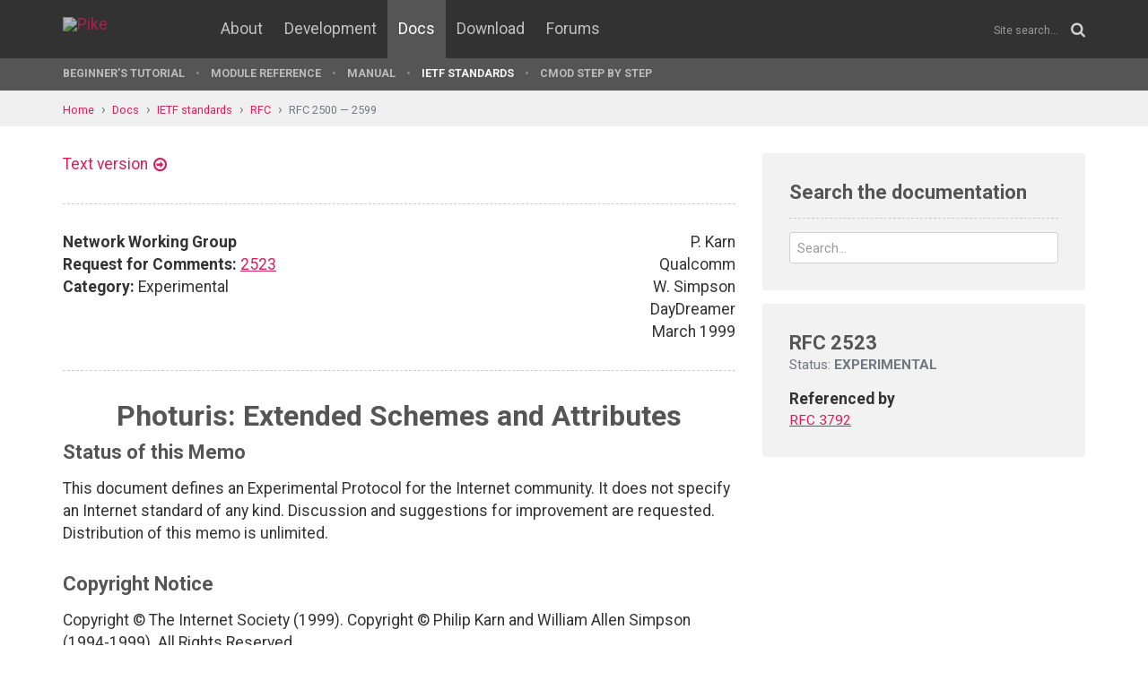

--- FILE ---
content_type: text/html; charset=UTF-8
request_url: https://pike.lysator.liu.se/docs/ietf/rfc/25/rfc2523.xml
body_size: 10691
content:
<!doctype html><html lang="en"><head><link href="//www.google-analytics.com" rel="dns-prefetch"><link href="//fonts.googleapis.com" rel="dns-prefetch"><link href="//ajax.googleapis.com" rel="dns-prefetch"><link href="/assets/img/favicon.png?v=2" rel="shortcut icon"><link href="https://fonts.googleapis.com/css?family=Roboto:400,400italic,700,700italic" rel="stylesheet"><meta charset="utf-8"><style>.page-content{background:#fff;min-height:60vh;position:relative;}</style><link href="/(cache-forever,mtime=1512655534)/assets/css/style.css" rel="stylesheet"><meta content="width=device-width, initial-scale=1.0, maximum-scale=1.5, user-scalable=yes" name="viewport"><meta content="IE=edge" http-equiv="X-UA-Compatible"><meta content="" name="keywords"><meta content="Generated document" name="description"><title>RFC 2523: Photuris: Extended Schemes and Attributes - Pike Programming Language</title><!--[if lt IE 9]><script src="/assets/js/polyfills/html5shiv.min.js"></script><![endif]--><meta content="Photuris: Extended Schemes and Attributes" property="og:title"><meta content="https://pike.lysator.liu.se/docs/ietf/rfc/25/rfc2523.xml" property="og:url"><meta content="website" property="og:type"></head><!--[if lte IE 9]><body class="oldie"><![endif]--><!--[if !IE]><!--><body><!--<![endif]--><div class="head-msg" id="head-msg"></div><!-- robots:noindex --><header id="site-header"><nav><div class="site-wrap site-padding"><div class="site-logo"><a href="/"><img alt="Pike" src="/assets/img/pike-logo.svg"></a></div><div id="burger"><button><span class="bar"></span><span class="bar"></span><span class="bar"></span><span class="bar"></span></button></div><ul class="topmenu" id="topmenu"><li class=""><a href="/">Home</a></li><li  class="normal"><a href="/about/">About</a></li><li  class="normal"><a href="/development/">Development</a></li><li  class="is-current-page"><a href="/docs/">Docs</a></li><li  class="normal"><a href="/download/">Download</a></li><li  class="normal"><a href="/forums/">Forums</a></li></ul><div id="site-search"><form action="/search.xml" method="get"><input name="__state" type="hidden" value="4121da853be8d94c2c1782e25930a77a$seJzblp1qoAEABvYB3w==" />
<input name="_roxen_wizard_id" type="hidden" value="71698bc2" />
<input autocomplete="off" name="q" placeholder="Site search..." type="search"><i class="fa fa-search"></i></form></div></div><div class="submenu-wrapper"><div id="submenu-scroll-overflow-left"></div><div id="submenu-scroll-overflow-right"></div><div class="site-wrap site-padding-sides"><ul class="submenu"><li  class="normal"><a href="/docs/tut" target="_self">Beginner's Tutorial</a></li><li  class="normal"><a href="/generated/manual/modref/" target="_self">Module reference</a></li><li  class="normal"><a href="/docs/man" target="_self">Manual</a></li><li  class="is-current-page"><a href="/docs/ietf/">IETF standards</a></li><li  class="normal"><a href="/docs/cmod-step-by-step/">CMOD step by step</a></li></ul></div></div></nav></header><!-- /robots:noindex --><script src="/(cache-forever,mtime=1476306733)/assets/js/start.min.js"></script><div class="page-content"><!-- robots:noindex --><div class="breadcrumbs"><div class="site-wrap"><a  href="/">Home</a><a  href="/docs/">Docs</a><a  href="/docs/ietf/">IETF standards</a><a  href="/docs/ietf/rfc/">RFC</a><a  href="/docs/ietf/rfc/25/">RFC 2500 — 2599</a></div></div><div id="side-menu-top-container"></div><!-- /robots:noindex --><div class="section"><div class="site-wrap site-padding no-padding-top"><div class="row"><div class="col-sm-8"><main><section class="section hard--top"><div class="component no-margin-bottom href-component variant-5"><a href="rfc2523.txt">Text version</a></div><div class="divider dotted"><hr></div><div class="row"><div class="col-md-6"><strong>Network Working Group</strong><br>
<strong>Request for Comments:</strong> <a href="/docs/ietf/rfc/25/rfc2523.xml">2523</a><br>
<strong>Category:</strong> Experimental<br>
</div><div class="col-md-6 align-right">P. Karn<br>
Qualcomm<br>
W. Simpson<br>
DayDreamer<br>
March 1999<br>
</div></div><div class="divider dotted"><hr></div><div class="rfc">


<h1 style="text-align:center; float:center;">Photuris: Extended Schemes and Attributes</h1>


<h2>Status of this Memo</h2>

<dl><dd>
<p>
This document defines an Experimental Protocol for the Internet
community.  It does not specify an Internet standard of any kind.
Discussion and suggestions for improvement are requested.
Distribution of this memo is unlimited.
</p>

</dd></dl>

<h2>Copyright Notice</h2>

<dl><dd>
<p>
Copyright © The Internet Society (1999).  Copyright © Philip Karn
and William Allen Simpson (1994-1999).  All Rights Reserved.
</p>

</dd></dl>

<h2>Abstract</h2>

<dl><dd>
<p>
Photuris is a session-key management protocol.  Extensible Exchange-
Schemes are provided to enable future implementation changes without
affecting the basic protocol.
</p>

<p>
Additional authentication attributes are included for use with the IP
Authentication Header (AH) or the IP Encapsulating Security Protocol
(ESP).
</p>

<p>
Additional confidentiality attributes are included for use with ESP.
</p>

</dd></dl>

<h3>Table of Contents</h3>

<dl><dd>
<pre>     1.     Additional Exchange-Schemes ...........................    1
     
     2.     Additional Key-Generation-Function ....................    5
        2.1       SHA1 Hash .......................................    5
     
     3.     Additional Privacy-Methods ............................    5
        3.1       DES-CBC over Mask ...............................    5
        3.2       DES-EDE3-CBC over Mask ..........................    6
     
     4.     Additional Validity-Method ............................    6
        4.1       SHA1-IPMAC Check ................................    6
     
     5.     Additional Attributes .................................    7
        5.1       SHA1-IPMAC ......................................    7
           5.1.1  Symmetric Identification ........................    8
           5.1.2  Authentication ..................................    9
        5.2       RIPEMD-160-IPMAC ................................    9
           5.2.1  Symmetric Identification ........................   10
           5.2.2  Authentication ..................................   11
        5.3       DES-CBC .........................................   11
        5.4       Invert (Decryption/Encryption) ..................   12
        5.5       XOR Whitening ...................................   13
     
     APPENDICES ...................................................   15
     
     A.     Exchange-Scheme Selection .............................   15
        A.1       Responder .......................................   15
        A.2       Initiator .......................................   15
     
     SECURITY CONSIDERATIONS ......................................   16
     
     ACKNOWLEDGEMENTS .............................................   16
     
     REFERENCES ...................................................   17
     
     CONTACTS .....................................................   18
     
     COPYRIGHT ....................................................   19
</pre>
</dd></dl>

<h2>1.  Additional Exchange-Schemes</h2>

<dl><dd>
<p>
The packet format and basic facilities are already defined for
Photuris [RFC-2522].
</p>

<p>
These optional Exchange-Schemes are specified separately, and no
single implementation is expected to support all of them.
</p>

<p>
This document defines the following values:
</p>

<pre>   (3)   Implementation Optional.  Any modulus (p) with a recommended
         generator (g) of 3.  When the Exchange-Scheme Size is non-zero,
         the modulus is contained in the Exchange-Scheme Value field in
         the list of Offered-Schemes.
</pre>
<dl><dd>
<dl><dd>
<p>
An Exchange-Scheme Size of zero is invalid.
</p>

</dd></dl>
</dd></dl>
<pre>         Key-Generation-Function     "MD5 Hash"
         Privacy-Method              "Simple Masking"
         Validity-Method             "MD5-IPMAC Check"
</pre>
<dl><dd>
<dl><dd>
<p>
This combination of features requires a modulus with at least
64-bits of cryptographic strength.
</p>

</dd></dl>
</dd></dl>
<pre>   (4)   Implementation Optional.  Any modulus (p) with a recommended
         generator (g) of 2.  When the Exchange-Scheme Size is non-zero,
         the modulus is contained in the Exchange-Scheme Value field in
         the list of Offered-Schemes.
</pre>
<dl><dd>
<dl><dd>
<p>
When the Exchange-Scheme Size field is zero, includes by
reference all of the moduli specified in the list of Offered-
Schemes for Scheme #2.
</p>

</dd></dl>
</dd></dl>
<pre>         Key-Generation-Function     "MD5 Hash"
         Privacy-Method              "DES-CBC over Mask"
         Validity-Method             "MD5-IPMAC Check"
</pre>
<dl><dd>
<dl><dd>
<p>
This combination of features requires a modulus with at least
64-bits of cryptographic strength.
</p>

</dd></dl>
</dd></dl>
<pre>   (5)   Implementation Optional.  Any modulus (p) with a recommended
         generator (g) of 5.  When the Exchange-Scheme Size is non-zero,
         the modulus is contained in the Exchange-Scheme Value field in
         the list of Offered-Schemes.
</pre>
<dl><dd>
<dl><dd>
<p>
An Exchange-Scheme Size of zero is invalid.
</p>

</dd></dl>
</dd></dl>
<pre>         Key-Generation-Function     "MD5 Hash"
         Privacy-Method              "Simple Masking"
         Validity-Method             "MD5-IPMAC Check"
</pre>
<dl><dd>
<dl><dd>
<p>
This combination of features requires a modulus with at least
64-bits of cryptographic strength.
</p>

</dd></dl>
</dd></dl>
<pre>   (6)   Implementation Optional.  Any modulus (p) with a recommended
         generator (g) of 3.  When the Exchange-Scheme Size is non-zero,
         the modulus is contained in the Exchange-Scheme Value field in
         the list of Offered-Schemes.
</pre>
<dl><dd>
<dl><dd>
<p>
When the Exchange-Scheme Size field is zero, includes by
reference all of the moduli specified in the list of Offered-
Schemes for Scheme #3.
</p>

</dd></dl>
</dd></dl>
<pre>         Key-Generation-Function     "MD5 Hash"
         Privacy-Method              "DES-CBC over Mask"
         Validity-Method             "MD5-IPMAC Check"
</pre>
<dl><dd>
<dl><dd>
<p>
This combination of features requires a modulus with at least
64-bits of cryptographic strength.
</p>

</dd></dl>
</dd></dl>
<pre>   (7)   Implementation Optional.  Any modulus (p) with a variable
         generator (g).  When the Exchange-Scheme Size is non-zero, the
         pair [g,p] is contained in the Exchange-Scheme Value field in
         the list of Offered-Schemes.  Each is encoded in a separate
         Variable Precision Integer (VPI).  The generator VPI is
         followed by (concatenated to) the modulus VPI, and the result
         is nested inside the Exchange-Scheme Value field.
</pre>
<dl><dd>
<dl><dd>
<p>
An Exchange-Scheme Size of zero is invalid.
</p>

</dd></dl>
</dd></dl>
<pre>         Key-Generation-Function     "MD5 Hash"
         Privacy-Method              "Simple Masking"
         Validity-Method             "MD5-IPMAC Check"
</pre>
<dl><dd>
<dl><dd>
<p>
This combination of features requires a modulus with at least
64-bits of cryptographic strength.
</p>

<p>
When more than one modulus is specified for a given kind of
Scheme, the Size of the modulus MUST be unique, independent of
the Size of the generator.
</p>

</dd></dl>
</dd></dl>
<pre>   (8)   Implementation Optional.  Any modulus (p) with a recommended
         generator (g) of 2.  When the Exchange-Scheme Size is non-zero,
         the modulus is contained in the Exchange-Scheme Value field in
</pre>
<dl><dd>
<dl><dd>
<p>
the list of Offered-Schemes.
</p>

<p>
When the Exchange-Scheme Size field is zero, includes by
reference all of the moduli specified in the list of Offered-
Schemes for Schemes #2 and #4.
</p>

</dd></dl>
</dd></dl>
<pre>         Key-Generation-Function     "SHA1 Hash"
         Privacy-Method              "DES-EDE3-CBC over Mask"
         Validity-Method             "SHA1-IPMAC Check"
</pre>
<dl><dd>
<dl><dd>
<p>
This combination of features requires a modulus with at least
112-bits of cryptographic strength.
</p>

</dd></dl>
</dd></dl>
<dl><dt><p>
(10)  Implementation Optional.  Any modulus (p) with a recommended
</p>
</dt><dd>
<dl><dd>
<p>
generator (g) of 5.  When the Exchange-Scheme Size is non-zero,
the modulus is contained in the Exchange-Scheme Value field in
the list of Offered-Schemes.
</p>

<p>
When the Exchange-Scheme Size field is zero, includes by
reference all of the moduli specified in the list of Offered-
Schemes for Scheme #5.
</p>

</dd></dl>
</dd></dl>
<pre>         Key-Generation-Function     "MD5 Hash"
         Privacy-Method              "DES-CBC over Mask"
         Validity-Method             "MD5-IPMAC Check"
</pre>
<dl><dd>
<dl><dd>
<p>
This combination of features requires a modulus with at least
64-bits of cryptographic strength.
</p>

</dd></dl>
</dd></dl>
<dl><dt><p>
(12)  Implementation Optional.  Any modulus (p) with a recommended
</p>
</dt><dd>
<dl><dd>
<p>
generator (g) of 3.  When the Exchange-Scheme Size is non-zero,
the modulus is contained in the Exchange-Scheme Value field in
the list of Offered-Schemes.
</p>

<p>
When the Exchange-Scheme Size field is zero, includes by
reference all of the moduli specified in the list of Offered-
Schemes for Schemes #3 and #6.
</p>

</dd></dl>
</dd></dl>
<pre>         Key-Generation-Function     "SHA1 Hash"
         Privacy-Method              "DES-EDE3-CBC over Mask"
         Validity-Method             "SHA1-IPMAC Check"
</pre>
<dl><dd>
<dl><dd>
<p>
This combination of features requires a modulus with at least
112-bits of cryptographic strength.
</p>

</dd></dl>
</dd></dl>
<dl><dt><p>
(14)  Implementation Optional.  Any modulus (p) with a variable
</p>
</dt><dd>
</dd></dl>
<pre>         generator (g).  When the Exchange-Scheme Size is non-zero, the
         pair [g,p] is contained in the Exchange-Scheme Value field in
</pre>
<dl><dd>
<dl><dd>
<p>
the list of Offered-Schemes.  Each is encoded in a separate
Variable Precision Integer (VPI).  The generator VPI is
followed by (concatenated to) the modulus VPI, and the result
is nested inside the Exchange-Scheme Value field.
</p>

<p>
When the Exchange-Scheme Size field is zero, includes by
reference all of the moduli specified in the list of Offered-
Schemes for Scheme #7.
</p>

</dd></dl>
</dd></dl>
<pre>         Key-Generation-Function     "MD5 Hash"
         Privacy-Method              "DES-CBC over Mask"
         Validity-Method             "MD5-IPMAC Check"
</pre>
<dl><dd>
<dl><dd>
<p>
This combination of features requires a modulus with at least
64-bits of cryptographic strength.
</p>

<p>
When more than one modulus is specified for a given kind of
Scheme, the Size of the modulus MUST be unique, independent of
the Size of the generator.
</p>

</dd></dl>
</dd></dl>
<dl><dt><p>
(20)  Implementation Optional.  Any modulus (p) with a recommended
</p>
</dt><dd>
<dl><dd>
<p>
generator (g) of 5.  When the Exchange-Scheme Size is non-zero,
the modulus is contained in the Exchange-Scheme Value field in
the list of Offered-Schemes.
</p>

<p>
When the Exchange-Scheme Size field is zero, includes by
reference all of the moduli specified in the list of Offered-
Schemes for Schemes #5 and #10.
</p>

</dd></dl>
</dd></dl>
<pre>         Key-Generation-Function     "SHA1 Hash"
         Privacy-Method              "DES-EDE3-CBC over Mask"
         Validity-Method             "SHA1-IPMAC Check"
</pre>
<dl><dd>
<dl><dd>
<p>
This combination of features requires a modulus with at least
112-bits of cryptographic strength.
</p>

</dd></dl>
</dd></dl>
<dl><dt><p>
(28)  Implementation Optional.  Any modulus (p) with a variable
</p>
</dt><dd>
<dl><dd>
<p>
generator (g).  When the Exchange-Scheme Size is non-zero, the
pair [g,p] is contained in the Exchange-Scheme Value field in
the list of Offered-Schemes.  Each is encoded in a separate
Variable Precision Integer (VPI).  The generator VPI is
followed by (concatenated to) the modulus VPI, and the result
is nested inside the Exchange-Scheme Value field.
</p>

<p>
When the Exchange-Scheme Size field is zero, includes by
reference all of the moduli specified in the list of Offered-
Schemes for Schemes #7 and #14.
</p>

</dd></dl>
</dd></dl>
<pre>         Key-Generation-Function     "SHA1 Hash"
         Privacy-Method              "DES-EDE3-CBC over Mask"
         Validity-Method             "SHA1-IPMAC Check"
</pre>
<dl><dd>
<dl><dd>
<p>
This combination of features requires a modulus with at least
112-bits of cryptographic strength.
</p>

<p>
When more than one modulus is specified for a given kind of
Scheme, the Size of the modulus MUST be unique, independent of
the Size of the generator.
</p>

</dd></dl>
</dd></dl>
</dd></dl>

<h2>2.  Additional Key-Generation-Function</h2>
<h2>2.1.  SHA1 Hash</h2>

<dl><dd>
<p>
SHA1 [FIPS-180-1] is used as a pseudo-random-function for generating
the key(s).  The key(s) begin with the most significant bits of the
hash.  SHA1 is iterated as needed to generate the requisite length of
key material.
</p>

<p>
When an individual key does not use all 160-bits of the last hash,
any remaining unused (least significant) bits of the last hash are
discarded.  When combined with other uses of key generation for the
same purpose, the next key will begin with a new hash iteration.
</p>

</dd></dl>

<h2>3.  Additional Privacy-Methods</h2>
<h2>3.1.  DES-CBC over Mask</h2>

<dl><dd>
<p>
As described in [RFC-2522] "Privacy-Key Computation", sufficient
privacy-key material is generated to match the message length,
beginning with the next field after the SPI, and including the
Padding.  The message is masked by XOR with the privacy-key.
</p>

<p>
Then, the Key-Generation-Function is iterated to generate a DES key.
The most significant 64-bits (8 bytes) of the generated hash are used
for the privacy-key, and the remainder are discarded.  Although
extremely rare, the 64 weak, semi-weak, and possibly weak keys
[Schneier95, pages 280-282] are discarded.  The Key-Generation-
Function is iterated until a valid key is obtained.
</p>

<p>
The least significant bit of each key byte is ignored (or set to
parity when the implementation requires).
</p>

<p>
The 64-bit CBC IV is zero.  Message encryption begins with the next
field after the SPI, and continues to the end of the data indicated
by the UDP Length.
</p>

</dd></dl>

<h3>3.2.  DES-EDE3-CBC over Mask</h3>

<dl><dd>
<p>
This is "Triple DES" outer-CBC EDE encryption (and DED decryption)
with three 56-bit keys [KR96].
</p>

<p>
As described in [RFC-2522] "Privacy-Key Computation", sufficient
privacy-key material is generated to match the message length,
beginning with the next field after the SPI, and including the
Padding.  The message is masked by XOR with the privacy-key.
</p>

<p>
Then, the Key-Generation-Function is iterated (at least) three times
to generate the three DES keys.  The most significant 64-bits (8
bytes) of each generated hash are used for each successive privacy-
key, and the remainder are discarded.  Each key is examined
sequentially, in the order used for encryption.  A key that is
identical to a previous key MUST be discarded.  Although extremely
rare, the 64 weak, semi-weak, and possibly weak keys [Schneier95,
pages 280-282] MUST be discarded.  The Key-Generation-Function is
iterated until a valid key is obtained before generating the next
key.
</p>

<p>
In all three keys, the least significant bit of each key byte is
ignored (or set to parity when the implementation requires).
</p>

<p>
The 64-bit CBC IV is zero.  Message encryption begins with the next
field after the SPI, and continues to the end of the data indicated
by the UDP Length.
</p>

</dd></dl>

<h2>4.  Additional Validity-Method</h2>
<h2>4.1.  SHA1-IPMAC Check</h2>

<dl><dd>
<p>
As described in [RFC-2522] "Validity Verification", the Verification
field value is the SHA1 [FIPS-180-1] hash over the concatenation of
</p>

<pre>      SHA1( key, keyfill, data, datafill, key, mdfill )
</pre>
<p>
where the key is the computed verification-key.
</p>

<p>
The keyfill and datafill use the same pad-with-length technique
defined for mdfill.  This padding and length is implicit, and does
not appear in the datagram.
</p>

<p>
The resulting Verification field is a 160-bit Variable Precision
Integer (22 bytes including Size).  When used in calculations, the
</p>

<p>
Verification data includes both the Size and Value fields.
</p>

</dd></dl>

<h2>5.  Additional Attributes</h2>

<dl><dd>
<p>
The attribute format and basic facilities are already defined for
Photuris [RFC-2522].
</p>

<p>
These optional attributes are specified separately, and no single
implementation is expected to support all of them.
</p>

<p>
This document defines the following values:
</p>

<pre>     Use    Type
     AEI      6  SHA1-IPMAC
     AEI      7  RIPEMD-160-IPMAC
     
      E       8  DES-CBC
      E       9  Invert (Decryption/Encryption)
      E      10  XOR
     
     A      AH Attribute-Choice
      E     ESP Attribute-Choice
       I    Identity-Choice
        X   dependent on list location
</pre>
</dd></dl>

<h3>5.1.  SHA1-IPMAC</h3>

<dl><dd>
<pre>   +-+-+-+-+-+-+-+-+-+-+-+-+-+-+-+-+
   |   Attribute   |    Length     |
   +-+-+-+-+-+-+-+-+-+-+-+-+-+-+-+-+
   
   Attribute        6
   
   Length           0
</pre>
</dd></dl>

<h4>5.1.1.  Symmetric Identification</h4>

<dl><dd>
<p>
When selected as an Identity-Choice, the immediately following
Identification field contains an unstructured Variable Precision
Integer.  Valid Identifications and symmetric secret-keys are
preconfigured by the parties.
</p>

<p>
There is no required format or content for the Identification value.
The value may be a number or string of any kind.  See [RFC-2522] "Use
of Identification and Secrets" for details.
</p>

<p>
The symmetric secret-key (as specified) is selected based on the
contents of the Identification field.  All implementations MUST
support at least 62 bytes.  The selected symmetric secret-key SHOULD
provide at least 80-bits of cryptographic strength.
</p>

<p>
As described in [RFC-2522] "Identity Verification", the Verification
field value is the SHA1 [FIPS-180-1] hash over the concatenation of:
</p>

<pre>      SHA1( key, keyfill, data, datafill, key, mdfill )
</pre>
<p>
where the key is the computed verification-key.
</p>

<p>
The keyfill and datafill use the same pad-with-length technique
defined for mdfill.  This padding and length is implicit, and does
not appear in the datagram.
</p>

<p>
The resulting Verification field is a 160-bit Variable Precision
Integer (22 bytes including Size).  When used in calculations, the
Verification data includes both the Size and Value fields.
</p>

<p>
For both [RFC-2522] "Identity Verification" and "Validity
Verification", the verification-key is the SHA1 [FIPS-180-1] hash of
the following concatenated values:
</p>

<pre>    + the symmetric secret-key,
    + the computed shared-secret.
</pre>
<p>
For [RFC-2522] "Session-Key Computation", the symmetric secret-key is
used directly as the generation-key.
</p>

<p>
The symmetric secret-key is used in calculations in the same fashion
as [RFC-2522] "MD5-IPMAC Symmetric Identification".
</p>

</dd></dl>

<h4>5.1.2.  Authentication</h4>

<dl><dd>
<p>
May be selected as an AH or ESP Attribute-Choice, pursuant to [RFC-
1852] et sequitur.  The selected Exchange-Scheme SHOULD provide at
least 80-bits of cryptographic strength.
</p>

<p>
As described in [RFC-2522] "Session-Key Computation", the most
significant 384-bits (48 bytes) of the Key-Generation-Function
iterations are used for the key.
</p>

<p>
Profile:
</p>

<dl><dd>
<p>
When negotiated with Photuris, the transform differs slightly from
[RFC-1852].
</p>

<p>
The form of the authenticated message is:
</p>

</dd></dl>
</dd></dl>

<h2 style="text-align:center; float:center;">SHA1( key, keyfill, datagram, datafill, key, mdfill )</h2>

<dl><dd>
<dl><dd>
<p>
where the key is the SPI session-key.
</p>

<p>
The additional datafill protects against the attack described in
[PO96].  The keyfill and datafill use the same pad-with-length
technique defined for mdfill.  This padding and length is
implicit, and does not appear in the datagram.
</p>

</dd></dl>
</dd></dl>

<h3>5.2.  RIPEMD-160-IPMAC</h3>

<dl><dd>
<pre>   +-+-+-+-+-+-+-+-+-+-+-+-+-+-+-+-+
   |   Attribute   |    Length     |
   +-+-+-+-+-+-+-+-+-+-+-+-+-+-+-+-+
   
   Attribute        7
   
   Length           0
</pre>
</dd></dl>

<h4>5.2.1.  Symmetric Identification</h4>

<dl><dd>
<p>
When selected as an Identity-Choice, the immediately following
Identification field contains an unstructured Variable Precision
Integer.  Valid Identifications and symmetric secret-keys are
preconfigured by the parties.
</p>

<p>
There is no required format or content for the Identification value.
The value may be a number or string of any kind.  See [RFC-2522] "Use
of Identification and Secrets" for details.
</p>

<p>
The symmetric secret-key (as specified) is selected based on the
contents of the Identification field.  All implementations MUST
support at least 62 bytes.  The selected symmetric secret-key SHOULD
provide at least 80-bits of cryptographic strength.
</p>

<p>
As described in [RFC-2522] "Identity Verification", the Verification
field value is the RIPEMD-160 [DBP96] hash over the concatenation of:
</p>

<pre>      RIPEMD160( key, keyfill, data, datafill, key, mdfill )
</pre>
<p>
where the key is the computed verification-key.
</p>

<p>
The keyfill and datafill use the same pad-with-length technique
defined for mdfill.  This padding and length is implicit, and does
not appear in the datagram.
</p>

<p>
The resulting Verification field is a 160-bit Variable Precision
Integer (22 bytes including Size).  When used in calculations, the
Verification data includes both the Size and Value fields.
</p>

<p>
For both [RFC-2522] "Identity Verification" and "Validity
Verification", the verification-key is the RIPEMD-160 [DBP96] hash of
the following concatenated values:
</p>

<pre>    + the symmetric secret-key,
    + the computed shared-secret.
</pre>
<p>
For [RFC-2522] "Session-Key Computation", the symmetric secret-key is
used directly as the generation-key.
</p>

<p>
The symmetric secret-key is used in calculations in the same fashion
as [RFC-2522] "MD5-IPMAC Symmetric Identification".
</p>

</dd></dl>

<h4>5.2.2.  Authentication</h4>

<dl><dd>
<p>
May be selected as an AH or ESP Attribute-Choice.  The selected
Exchange-Scheme SHOULD provide at least 80-bits of cryptographic
strength.
</p>

<p>
As described in [RFC-2522] "Session-Key Computation", the most
significant 384-bits (48 bytes) of the Key-Generation-Function
iterations are used for the key.
</p>

<p>
Profile:
</p>

<dl><dd>
<p>
When negotiated with Photuris, the form of the authenticated
message is:
</p>

</dd></dl>
</dd></dl>

<h2 style="text-align:center; float:center;">RIPEMD160( key, keyfill, datagram, datafill, key, mdfill )</h2>

<dl><dd>
<dl><dd>
<p>
where the key is the SPI session-key.
</p>

<p>
The additional datafill protects against the attack described in
[PO96].  The keyfill and datafill use the same pad-with-length
technique defined for mdfill.  This padding and length is
implicit, and does not appear in the datagram.
</p>

</dd></dl>
</dd></dl>

<h3>5.3.  DES-CBC</h3>

<dl><dd>
<pre>   +-+-+-+-+-+-+-+-+-+-+-+-+-+-+-+-+
   |   Attribute   |    Length     |
   +-+-+-+-+-+-+-+-+-+-+-+-+-+-+-+-+
   
   Attribute        8
   
   Length           0
</pre>
<p>
May be selected as an ESP Attribute-Choice, pursuant to [RFC-1829] et
sequitur.  The selected Exchange-Scheme SHOULD provide at least 56-
bits of cryptographic strength.
</p>

<p>
As described in [RFC-2522] "Session-Key Computation", the most
significant 64-bits (8 bytes) of the Key-Generation iteration are
used for the key, and the remainder are discarded.  Although
extremely rare, the 64 weak, semi-weak, and possibly weak keys
[Schneier95, pages 280-282] MUST be discarded.  The Key-Generation-
Function is iterated until a valid key is obtained.
</p>

<p>
The least significant bit of each key byte is ignored (or set to
parity when the implementation requires).
</p>

<p>
Profile:
</p>

<dl><dd>
<p>
When negotiated with Photuris, the transform differs slightly from
[RFC-1829].
</p>

<p>
The 32-bit Security Parameters Index (SPI) field is followed by a
32-bit Sequence Number (SN).
</p>

<p>
The 64-bit CBC IV is generated from the 32-bit Security Parameters
Index (SPI) field followed by (concatenated with) the 32-bit
Sequence Number (SN) field.  Then, the bit-wise complement of the
32-bit Sequence Number (SN) value is XOR'd with the first 32-bits
(SPI):
</p>

</dd></dl>
<pre>         (SPI ^ -SN) || SN
</pre>
<dl><dd>
<p>
The Padding values begin with the value 1, and count up to the
number of padding bytes.  For example, if the plaintext length is
41, the padding values are 1, 2, 3, 4, 5, 6 and 7, plus any
additional obscuring padding.
</p>

<p>
The PadLength and PayloadType are not appended.  Instead, the
PayloadType is indicated by the SPI, as specified by the ESP-
Attributes attribute (#2).
</p>

<p>
After decryption, if the padding bytes are not the correct
sequential values, then the payload is discarded, and a
"Decryption Failed" error is indicated, as described in [RFC-
2521].
</p>

</dd></dl>
</dd></dl>

<h3>5.4.  Invert (Decryption/Encryption)</h3>

<dl><dd>
<pre>   +-+-+-+-+-+-+-+-+-+-+-+-+-+-+-+-+
   |   Attribute   |    Length     |
   +-+-+-+-+-+-+-+-+-+-+-+-+-+-+-+-+
   
   Attribute        9
   
   Length           0
</pre>
<p>
May be selected as an ESP Attribute-Choice, immediately preceding an
encryption choice.  This indicates that the following attribute is
inverted from encryption to decryption (or decryption to encryption)
as the attributes are processed.
</p>

<p>
For example, the combination
</p>

<dl><dd>
<p>
"DES-CBC",<br>
"Invert",<br>
"DES-CBC",<br>
"DES-CBC",
</p>

</dd></dl>
<p>
indicates "Triple DES" outer-CBC EDE encryption (and DED decryption)
with three keys [KR96] pursuant to [RFC-1851] et sequitur.  The
selected Exchange-Scheme SHOULD provide at least 112-bits of
cryptographic strength.
</p>

<p>
As described in [RFC-2522] "Session-Key Computation", the Key-
Generation-Function is iterated (at least) three times to generate
the three independent keys, in the order used for encryption.  The
most significant 64-bits (8 bytes) of each iteration are used for
each successive key, and the remainder are discarded.
</p>

<p>
Each key is examined sequentially, in the order used for encryption.
A key that is identical to any previous key MUST be discarded.  Any
weak keys indicated for the algorithm MUST be discarded.  The Key-
Generation-Function is iterated until a valid key is obtained before
generating the next key.
</p>

<p>
Profile:
</p>

<dl><dd>
<p>
When negotiated with Photuris, the "DES-EDE3-CBC" transform
differs slightly from [RFC-1851], in the same fashion as "DES-CBC"
(described earlier).
</p>

</dd></dl>
</dd></dl>

<h3>5.5.  XOR Whitening</h3>

<dl><dd>
<pre>   +-+-+-+-+-+-+-+-+-+-+-+-+-+-+-+-+
   |   Attribute   |    Length     |
   +-+-+-+-+-+-+-+-+-+-+-+-+-+-+-+-+
   
   Attribute        10
   
   Length           0
</pre>
<p>
May be selected as an ESP Attribute-Choice, pursuant to [XEX3] et
sequitur.  The combination
</p>

<dl><dd>
<p>
"XOR",<br>
"DES-CBC",<br>
"XOR",
</p>

</dd></dl>
<p>
indicates "DESX" encryption with three keys [KR96].  The selected
Exchange-Scheme SHOULD provide at least 104-bits of cryptographic
strength.
</p>

<p>
As described in [RFC-2522] "Session-Key Computation", the Key-
Generation-Function is iterated (at least) three times to generate
the three independent keys, in the order used for encryption.  The
most significant bytes of each iteration are used for each successive
key, and the remainder are discarded.
</p>

<p>
Note that this attribute may appear multiple times in the same ESP
attribute list, both before and after an encryption transform.  For
example,
</p>

<pre>      "XOR",
      "DES-CBC",
      "XOR",
      "Invert",
      "DES-CBC",
      "XOR",
      "DES-CBC",
      "XOR",
</pre>
<p>
would be one possible combination with Triple DES.
</p>

</dd></dl>

<h2>A.  Exchange-Scheme Selection</h2>

<dl><dd>
<p>
At first glance, there appear to be a large number of exchange-
schemes.  In practice, the selection is simple to automate.
</p>

<p>
Each scheme indicates a needed strength.  This strength is based upon
the functions used in protecting the Photuris Exchanges themselves.
</p>

<p>
Each keyed attribute also indicates a needed strength.  This strength
is based upon its cryptographic functions.
</p>

<p>
Because the usage of these functions is orthogonal, the same strength
value can select an appropriate scheme that meets the needs of both
features.
</p>

</dd></dl>

<h3>A.1.  Responder</h3>

<dl><dd>
<p>
The attributes to be offered to the particular Initiator are
examined.  For each level of strength specified, a scheme that meets
or exceeds the requirements is offered.
</p>

<p>
For example, a Responder offering MD5-IPMAC and SHA1-IPMAC might
offer scheme #2 with a 512-bit modulus and a 1024-bit modulus, and
scheme #4 with a zero Size (indicating moduli of #2).
</p>

</dd></dl>

<h3>A.2.  Initiator</h3>

<dl><dd>
<p>
The strength indicated by the application for the Security
Association, together with the party privacy policy of the system
operator, is used to select from the offered schemes.  The strength
indicates the minimal level to be chosen, while the party privacy
policy indicates whether to choose the minimal or maximal level of
available protection.
</p>

<p>
For example, an application might indicate that it desires 80-bits of
strength.  In that case, only the 1024-bit modulus would be
appropriate.  The party privacy policy of the system operator would
indicate whether to choose scheme #2 with "Simple Masking" or scheme
#4 with "DES-CBC over Mask".
</p>

<p>
Alternatively, an application might indicate that it desires 64-bits
of strength.  The party privacy policy of the system operator would
indicate whether to choose scheme #2 with the 512-bit modulus, or
scheme #4 with the 1024-bit modulus.
</p>

</dd></dl>

<h2>Security Considerations</h2>

<dl><dd>
<p>
Provision for multiple generators does not enhance the security of
the Photuris protocol exchange itself.  Rather, it provides an
opportunity for novelty of moduli, by allowing more forms of moduli
to be used.  An abundance of moduli inhibits a determined attacker
from pre-calculating moduli exchange values, and discourages
dedication of resources for analysis of any particular modulus.  That
is, this protects the community of Photuris users.
</p>

<p>
In addition to preventing various attacks by protecting verification
fields, the masking of the message plaintext before encryption is
intended to obscure the relation of the number of parties and SPIs
active between two IP nodes.  The privacy mask dependency on the SPI
and SPILT generates a different initial encrypted block for every SPI
creation message.
</p>

<p>
This obscurement would be less effective when the SPI and SPILT are
invariant or are not created for a particular exchange direction.
The number of parties could be revealed by the number of exchanges
with differences in the initial encrypted blocks.
</p>

</dd></dl>

<h2>Acknowledgements</h2>

<dl><dd>
<p>
Phil Karn was principally responsible for the design of party privacy
protection, and provided much of the design rationale text (now
removed to a separate document).
</p>

<p>
William Simpson was responsible for the packet formats, and
additional Exchange-Schemes, editing and formatting.  All such
mistakes are his responsibity.
</p>

<p>
Use of encryption for privacy protection is also found in the
Station-To-Station authentication protocol [DOW92].
</p>

<p>
Bart Preneel and Paul C van Oorschot in [PO96] recommended padding
between the data and trailing key when hashing for authentication.
</p>

<p>
Niels Provos developed the first implementation with multiple schemes
and multiple moduli per scheme (circa July 1997).
</p>

<p>
Special thanks to the Center for Information Technology Integration
(CITI) for providing computing resources.
</p>

</dd></dl>

<h2>References</h2>

<dl><dd>
<pre>   [DBP96]     Dobbertin, H., Bosselaers, A., and Preneel, B., "RIPEMD-
               160: a strengthened version of RIPEMD", Fast Software
               Encryption, Third International Workshop, Lecture Notes
               in Computer Science 1039 (1996), Springer-Verlag, pages
               71-82.
   
               See also corrections at
               ftp://ftp.esat.kuleuven.ac.be/pub/COSIC/bosselae/ripemd/.
   
   [DOW92]     Whitfield Diffie, Paul C van Oorshot, and Michael J
               Wiener, "Authentication and Authenticated Key Exchanges",
               Designs, Codes and Cryptography, v 2 pp 107-125, Kluwer
               Academic Publishers, 1992.
</pre>
<dl><dt><p>
[FIPS-180-1]
</p>
</dt><dd>
<dl><dd>
<dl><dd>
<p>
"Secure Hash Standard", National Institute of Standards
and Technology, U.S. Department Of Commerce, April 1995.
</p>

</dd></dl>
</dd></dl>
</dd></dl>
</dd></dl>

<h2 style="text-align:center; float:center;">Also known as: 59 Fed Reg 35317 (1994).</h2>

<dl><dd>
<pre>   [KR96]      Kaliski, B., and Robshaw, M., "Multiple Encryption:
               Weighing Security and Performance", Dr. Dobbs Journal,
               January 1996.
   
   [PO96]      Bart Preneel, and Paul C van Oorshot, "On the security of
               two MAC algorithms", Advances in Cryptology -- Eurocrypt
               '96, Lecture Notes in Computer Science 1070 (May 1996),
               Springer-Verlag, pages 19-32.
   
   [RFC-1829]  Karn, P., Metzger, P., Simpson, W., "The ESP DES-CBC
               Transform", July 1995.
   
   [RFC-1850]  Karn, P., Metzger, P., Simpson, W., "The ESP Triple DES
               Transform", September 1995.
   
   [RFC-1851]  Metzger, P., Simpson, W., "IP Authentication using Keyed
               SHA", September 1995.
   
   [RFC-2521]  Karn, P., and Simpson, W., "ICMP Security Failures
               Messages", March 1999.
   
   [RFC-2522]  Karn, P., and Simpson, W., "Photuris: Session-Key
               Management Protocol", March 1999.
   
   [XEX3]      Simpson, W., Baldwin, R., "The ESP DES-XEX3-CBC
               Transform", Work In Progress, June 1997.
</pre>
</dd></dl>

<h2>Contacts</h2>

<dl><dd>
<p>
Comments about this document should be discussed on the
photuris@adk.gr mailing list.
</p>

<p>
Questions about this document can also be directed to:
</p>

<pre>      Phil Karn
      Qualcomm, Inc.
      6455 Lusk Blvd.
      San Diego, California  92121-2779
      
          karn@qualcomm.com
          karn@unix.ka9q.ampr.org (preferred)
      
      William Allen Simpson
      DayDreamer
      Computer Systems Consulting Services
      1384 Fontaine
      Madison Heights, Michigan  48071
      
          wsimpson@UMich.edu
          wsimpson@GreenDragon.com (preferred)
</pre>
</dd></dl>

<h2>Full Copyright Statement</h2>

<dl><dd>
<p>
Copyright © The Internet Society (1999).  Copyright © Philip Karn
and William Allen Simpson (1994-1999).  All Rights Reserved.
</p>

<p>
This document and translations of it may be copied and furnished to
others, and derivative works that comment on or otherwise explain it
or assist in its implementation may be prepared, copied, published
and distributed, in whole or in part, without restriction of any
kind, provided that the above copyright notice and this paragraph are
included on all such copies and derivative works.  However, this
document itself may not be modified in any way, such as by removing
the copyright notice or references to the Internet Society or other
Internet organizations, except as needed for the purpose of
developing Internet standards (in which case the procedures for
copyrights defined in the Internet Standards process must be
followed), or as required to translate it into languages other than
English.
</p>

<p>
The limited permissions granted above are perpetual and will not be
revoked by the Internet Society or its successors or assigns.
</p>

<p>
This document and the information contained herein is provided on an
"AS IS" basis and THE INTERNET SOCIETY AND THE INTERNET ENGINEERING
TASK FORCE DISCLAIM ALL WARRANTIES, EXPRESS OR IMPLIED, INCLUDING
(BUT NOT LIMITED TO) ANY WARRANTY THAT THE USE OF THE INFORMATION
HEREIN WILL NOT INFRINGE ANY RIGHTS OR ANY IMPLIED WARRANTIES OF
MERCHANTABILITY OR FITNESS FOR A PARTICULAR PURPOSE.
</p>

</dd></dl>
</div></section></main></div><div class="col-sm-4"><aside><div class="inner" id="google-search"><h2 class="header margin-bottom-imp no-margin-top">Search the documentation</h2><form action="/docs/ietf/right-column.xml" method="get"><input name="t" type="hidden" value="doc"><div class="control-group no-margin-bottom"><input autocomplete="off" class="tight" name="q" placeholder="Search..." type="search"></div></form><ul id="google-search-result"></ul><script id="google-search-template" type="text/my-template"><li><a href="${link}"><div class="title">${title}</div><div class="ref">${url}</div><div class="snippet">${snippet}</div></a></li></script></div><div class="rfc-sidebar"><h2>RFC 2523</h2><div class="status">Status: <strong>EXPERIMENTAL</strong></div><dl><dt>Referenced by</dt><dd><a href="/docs/ietf/rfc/37/rfc3792.xml" title="Survey of IPv4 Addresses in Currently Deployed IETF Security Area Standards Track and Experimental Documents">RFC 3792</a></dd></dl></div></aside></div></div></div></div></div><!-- robots:noindex --><footer class="site-footer"><div class="site-wrap site-padding"><div class="row"><div class="col-xs-6"><a class="dimmed" href="/" title="To the start page"><img alt="Pike logo" id="pike-logo-footer" src="/assets/img/pike-logo.svg"></a></div></div></div></footer><script>window.ROXEN=window.ROXEN||{};window.ROXEN.version='Roxen/6.2.236-r1'.replace(/.*?\/(\d+\.\d+).*/,function(){return arguments[1];});</script><script src="//ajax.googleapis.com/ajax/libs/jquery/2.1.3/jquery.min.js"></script><script src="/(cache-forever,mtime=1483026207)/assets/js/main.min.js"></script><script>
      (function(i,s,o,g,r,a,m){i['GoogleAnalyticsObject']=r;i[r]=i[r]||function(){
      (i[r].q=i[r].q||[]).push(arguments)},i[r].l=1*new Date();a=s.createElement(o),
      m=s.getElementsByTagName(o)[0];a.async=1;a.src=g;m.parentNode.insertBefore(a,m)
      })(window,document,'script','//www.google-analytics.com/analytics.js','ga');
      ga('create', 'UA-75948411-1', 'auto');
      ga('send', 'pageview');
    </script><noscript><iframe height="0" src="//www.googletagmanager.com/ns.html?id=GTM-KVB6WH" style="display:none;visibility:hidden" width="0"></iframe></noscript><script>(function(w,d,s,l,i){w[l]=w[l]||[];w[l].push({'gtm.start':new Date().getTime(),event:'gtm.js'});var f=d.getElementsByTagName(s)[0],j=d.createElement(s),dl=l!='dataLayer'?'&l='+l:'';j.async=true;j.src='//www.googletagmanager.com/gtm.js?id='+i+dl;f.parentNode.insertBefore(j,f);})(window,document,'script','dataLayer','GTM-KVB6WH');</script><!-- /robots:noindex --><div class="show-bp" id="showBp"></div></body></html>